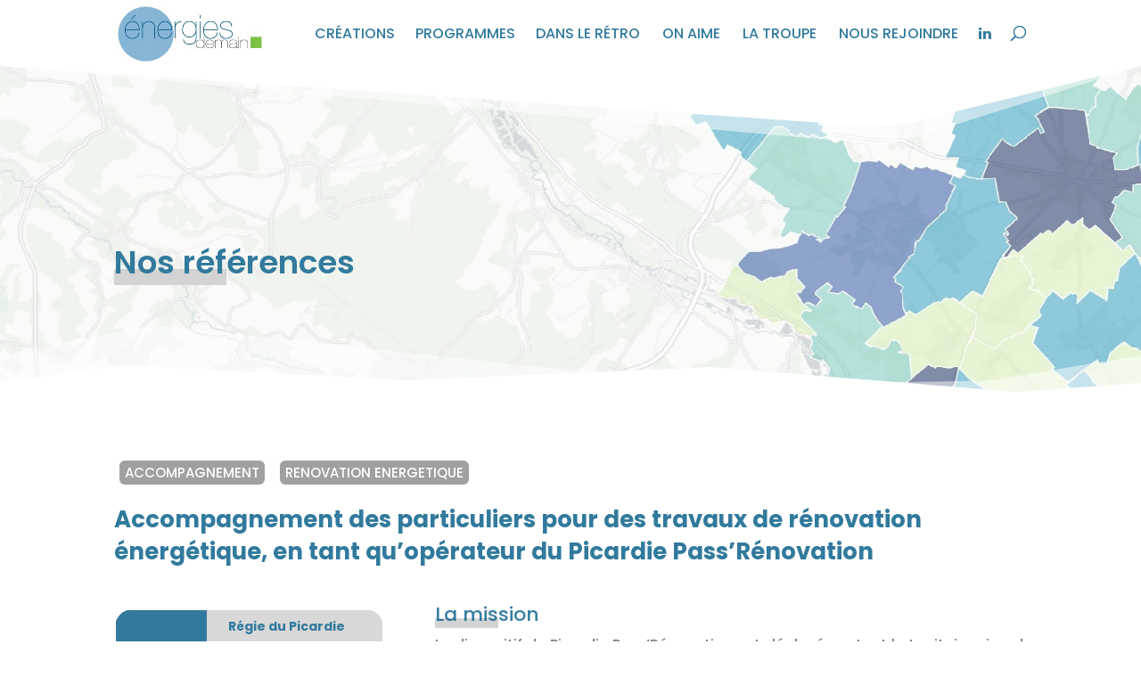

--- FILE ---
content_type: image/svg+xml
request_url: https://energies-demain.com/wp-content/uploads/linkedin.svg
body_size: 912
content:
<?xml version="1.0" encoding="UTF-8"?> <svg xmlns="http://www.w3.org/2000/svg" width="75" height="75" viewBox="0 0 75 75" fill="none"><g clip-path="url(#clip0_459_5)"><path d="M37.4999 0C58.2117 0 75 16.7906 75 37.5001C75 58.2096 58.2117 75 37.4999 75C16.788 75 0 58.2094 0 37.5001C0 16.7909 16.7883 0 37.4999 0Z" fill="#0E76A8"></path><path d="M21.1313 51.5249H28.1533V28.1201H21.1313V51.5249ZM48.4877 27.3094C45.0798 27.3094 42.0306 28.5539 39.8675 31.3009V28.0432H32.8198V51.5252H39.8675V38.8267C39.8675 36.143 42.3261 33.525 45.4058 33.525C48.4854 33.525 49.2449 36.143 49.2449 38.7611V51.5228H56.2668V38.2384C56.2665 29.0109 51.8979 27.3094 48.4877 27.3094ZM24.6095 25.7812C26.5501 25.7812 28.1252 24.2061 28.1252 22.2655C28.1252 20.3248 26.5501 18.75 24.6095 18.75C22.6688 18.75 21.0938 20.3251 21.0938 22.2657C21.0938 24.2064 22.6688 25.7812 24.6095 25.7812Z" fill="white"></path></g><defs><clipPath id="clip0_459_5"><rect width="75" height="75" fill="white"></rect></clipPath></defs></svg> 

--- FILE ---
content_type: image/svg+xml
request_url: https://energies-demain.com/wp-content/uploads/youtube.svg
body_size: 1003
content:
<?xml version="1.0" encoding="UTF-8"?> <svg xmlns="http://www.w3.org/2000/svg" width="75" height="75" viewBox="0 0 75 75" fill="none"><g clip-path="url(#clip0_4816_50)"><path d="M0 37.5C0 16.7894 16.7894 0 37.5 0C58.2106 0 75 16.7894 75 37.5C75 58.2106 58.2106 75 37.5 75C16.7894 75 0 58.2106 0 37.5Z" fill="#FF0000"></path><path d="M61.4551 25.9242C60.8801 23.7152 59.1857 21.9758 57.0344 21.3854C53.1355 20.3125 37.5 20.3125 37.5 20.3125C37.5 20.3125 21.8645 20.3125 17.9654 21.3854C15.8139 21.9758 14.1195 23.7152 13.5445 25.9242C12.5 29.9279 12.5 38.2813 12.5 38.2813C12.5 38.2813 12.5 46.6344 13.5445 50.6383C14.1195 52.8473 15.8139 54.5867 17.9654 55.1773C21.8645 56.25 37.5 56.25 37.5 56.25C37.5 56.25 53.1355 56.25 57.0344 55.1773C59.1857 54.5867 60.8801 52.8473 61.4551 50.6383C62.5 46.6344 62.5 38.2813 62.5 38.2813C62.5 38.2813 62.5 29.9279 61.4551 25.9242Z" fill="white"></path><path d="M32.8125 46.875V31.25L45.3125 39.0627L32.8125 46.875Z" fill="#FF0000"></path></g><defs><clipPath id="clip0_4816_50"><rect width="75" height="75" fill="white"></rect></clipPath></defs></svg> 